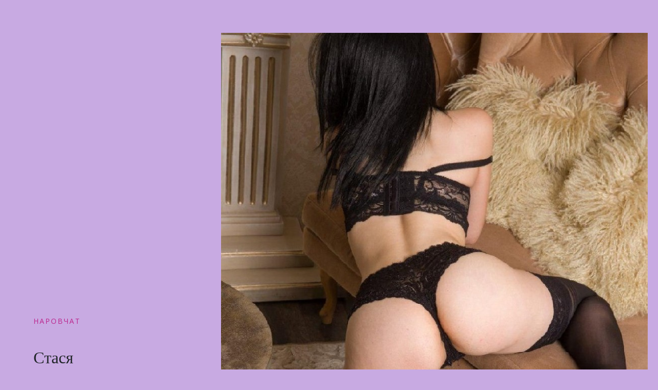

--- FILE ---
content_type: text/html; charset=UTF-8
request_url: https://kdmclub.ru/%D1%81%D1%82%D0%B0%D1%81%D1%8F-13/
body_size: 7828
content:

<!doctype html>
<html lang="ru-RU">
<head>

	<meta charset="UTF-8">
	<meta name="viewport" content="width=device-width, user-scalable=no, initial-scale=1.0, maximum-scale=1.0, minimum-scale=1.0">
	<meta http-equiv="X-UA-Compatible" content="ie=edge">
	<link rel="icon" href="https://kdmclub.ru/favicon.ico" type="image/x-icon">
	<title>Стася &#8212; kdmclub</title>
<meta name='robots' content='max-image-preview:large' />
<link rel="alternate" type="application/rss+xml" title="kdmclub &raquo; Лента" href="https://kdmclub.ru/feed/" />
<link rel="alternate" type="application/rss+xml" title="kdmclub &raquo; Лента комментариев" href="https://kdmclub.ru/comments/feed/" />
<link rel="alternate" title="oEmbed (JSON)" type="application/json+oembed" href="https://kdmclub.ru/wp-json/oembed/1.0/embed?url=https%3A%2F%2Fkdmclub.ru%2F%25d1%2581%25d1%2582%25d0%25b0%25d1%2581%25d1%258f-13%2F" />
<link rel="alternate" title="oEmbed (XML)" type="text/xml+oembed" href="https://kdmclub.ru/wp-json/oembed/1.0/embed?url=https%3A%2F%2Fkdmclub.ru%2F%25d1%2581%25d1%2582%25d0%25b0%25d1%2581%25d1%258f-13%2F&#038;format=xml" />
<style id='wp-img-auto-sizes-contain-inline-css' type='text/css'>
img:is([sizes=auto i],[sizes^="auto," i]){contain-intrinsic-size:3000px 1500px}
/*# sourceURL=wp-img-auto-sizes-contain-inline-css */
</style>
<style id='wp-emoji-styles-inline-css' type='text/css'>

	img.wp-smiley, img.emoji {
		display: inline !important;
		border: none !important;
		box-shadow: none !important;
		height: 1em !important;
		width: 1em !important;
		margin: 0 0.07em !important;
		vertical-align: -0.1em !important;
		background: none !important;
		padding: 0 !important;
	}
/*# sourceURL=wp-emoji-styles-inline-css */
</style>
<style id='wp-block-library-inline-css' type='text/css'>
:root{--wp-block-synced-color:#7a00df;--wp-block-synced-color--rgb:122,0,223;--wp-bound-block-color:var(--wp-block-synced-color);--wp-editor-canvas-background:#ddd;--wp-admin-theme-color:#007cba;--wp-admin-theme-color--rgb:0,124,186;--wp-admin-theme-color-darker-10:#006ba1;--wp-admin-theme-color-darker-10--rgb:0,107,160.5;--wp-admin-theme-color-darker-20:#005a87;--wp-admin-theme-color-darker-20--rgb:0,90,135;--wp-admin-border-width-focus:2px}@media (min-resolution:192dpi){:root{--wp-admin-border-width-focus:1.5px}}.wp-element-button{cursor:pointer}:root .has-very-light-gray-background-color{background-color:#eee}:root .has-very-dark-gray-background-color{background-color:#313131}:root .has-very-light-gray-color{color:#eee}:root .has-very-dark-gray-color{color:#313131}:root .has-vivid-green-cyan-to-vivid-cyan-blue-gradient-background{background:linear-gradient(135deg,#00d084,#0693e3)}:root .has-purple-crush-gradient-background{background:linear-gradient(135deg,#34e2e4,#4721fb 50%,#ab1dfe)}:root .has-hazy-dawn-gradient-background{background:linear-gradient(135deg,#faaca8,#dad0ec)}:root .has-subdued-olive-gradient-background{background:linear-gradient(135deg,#fafae1,#67a671)}:root .has-atomic-cream-gradient-background{background:linear-gradient(135deg,#fdd79a,#004a59)}:root .has-nightshade-gradient-background{background:linear-gradient(135deg,#330968,#31cdcf)}:root .has-midnight-gradient-background{background:linear-gradient(135deg,#020381,#2874fc)}:root{--wp--preset--font-size--normal:16px;--wp--preset--font-size--huge:42px}.has-regular-font-size{font-size:1em}.has-larger-font-size{font-size:2.625em}.has-normal-font-size{font-size:var(--wp--preset--font-size--normal)}.has-huge-font-size{font-size:var(--wp--preset--font-size--huge)}.has-text-align-center{text-align:center}.has-text-align-left{text-align:left}.has-text-align-right{text-align:right}.has-fit-text{white-space:nowrap!important}#end-resizable-editor-section{display:none}.aligncenter{clear:both}.items-justified-left{justify-content:flex-start}.items-justified-center{justify-content:center}.items-justified-right{justify-content:flex-end}.items-justified-space-between{justify-content:space-between}.screen-reader-text{border:0;clip-path:inset(50%);height:1px;margin:-1px;overflow:hidden;padding:0;position:absolute;width:1px;word-wrap:normal!important}.screen-reader-text:focus{background-color:#ddd;clip-path:none;color:#444;display:block;font-size:1em;height:auto;left:5px;line-height:normal;padding:15px 23px 14px;text-decoration:none;top:5px;width:auto;z-index:100000}html :where(.has-border-color){border-style:solid}html :where([style*=border-top-color]){border-top-style:solid}html :where([style*=border-right-color]){border-right-style:solid}html :where([style*=border-bottom-color]){border-bottom-style:solid}html :where([style*=border-left-color]){border-left-style:solid}html :where([style*=border-width]){border-style:solid}html :where([style*=border-top-width]){border-top-style:solid}html :where([style*=border-right-width]){border-right-style:solid}html :where([style*=border-bottom-width]){border-bottom-style:solid}html :where([style*=border-left-width]){border-left-style:solid}html :where(img[class*=wp-image-]){height:auto;max-width:100%}:where(figure){margin:0 0 1em}html :where(.is-position-sticky){--wp-admin--admin-bar--position-offset:var(--wp-admin--admin-bar--height,0px)}@media screen and (max-width:600px){html :where(.is-position-sticky){--wp-admin--admin-bar--position-offset:0px}}

/*# sourceURL=wp-block-library-inline-css */
</style><style id='wp-block-group-inline-css' type='text/css'>
.wp-block-group{box-sizing:border-box}:where(.wp-block-group.wp-block-group-is-layout-constrained){position:relative}
/*# sourceURL=https://kdmclub.ru/wp-includes/blocks/group/style.min.css */
</style>
<style id='global-styles-inline-css' type='text/css'>
:root{--wp--preset--aspect-ratio--square: 1;--wp--preset--aspect-ratio--4-3: 4/3;--wp--preset--aspect-ratio--3-4: 3/4;--wp--preset--aspect-ratio--3-2: 3/2;--wp--preset--aspect-ratio--2-3: 2/3;--wp--preset--aspect-ratio--16-9: 16/9;--wp--preset--aspect-ratio--9-16: 9/16;--wp--preset--color--black: #000000;--wp--preset--color--cyan-bluish-gray: #abb8c3;--wp--preset--color--white: #ffffff;--wp--preset--color--pale-pink: #f78da7;--wp--preset--color--vivid-red: #cf2e2e;--wp--preset--color--luminous-vivid-orange: #ff6900;--wp--preset--color--luminous-vivid-amber: #fcb900;--wp--preset--color--light-green-cyan: #7bdcb5;--wp--preset--color--vivid-green-cyan: #00d084;--wp--preset--color--pale-cyan-blue: #8ed1fc;--wp--preset--color--vivid-cyan-blue: #0693e3;--wp--preset--color--vivid-purple: #9b51e0;--wp--preset--gradient--vivid-cyan-blue-to-vivid-purple: linear-gradient(135deg,rgb(6,147,227) 0%,rgb(155,81,224) 100%);--wp--preset--gradient--light-green-cyan-to-vivid-green-cyan: linear-gradient(135deg,rgb(122,220,180) 0%,rgb(0,208,130) 100%);--wp--preset--gradient--luminous-vivid-amber-to-luminous-vivid-orange: linear-gradient(135deg,rgb(252,185,0) 0%,rgb(255,105,0) 100%);--wp--preset--gradient--luminous-vivid-orange-to-vivid-red: linear-gradient(135deg,rgb(255,105,0) 0%,rgb(207,46,46) 100%);--wp--preset--gradient--very-light-gray-to-cyan-bluish-gray: linear-gradient(135deg,rgb(238,238,238) 0%,rgb(169,184,195) 100%);--wp--preset--gradient--cool-to-warm-spectrum: linear-gradient(135deg,rgb(74,234,220) 0%,rgb(151,120,209) 20%,rgb(207,42,186) 40%,rgb(238,44,130) 60%,rgb(251,105,98) 80%,rgb(254,248,76) 100%);--wp--preset--gradient--blush-light-purple: linear-gradient(135deg,rgb(255,206,236) 0%,rgb(152,150,240) 100%);--wp--preset--gradient--blush-bordeaux: linear-gradient(135deg,rgb(254,205,165) 0%,rgb(254,45,45) 50%,rgb(107,0,62) 100%);--wp--preset--gradient--luminous-dusk: linear-gradient(135deg,rgb(255,203,112) 0%,rgb(199,81,192) 50%,rgb(65,88,208) 100%);--wp--preset--gradient--pale-ocean: linear-gradient(135deg,rgb(255,245,203) 0%,rgb(182,227,212) 50%,rgb(51,167,181) 100%);--wp--preset--gradient--electric-grass: linear-gradient(135deg,rgb(202,248,128) 0%,rgb(113,206,126) 100%);--wp--preset--gradient--midnight: linear-gradient(135deg,rgb(2,3,129) 0%,rgb(40,116,252) 100%);--wp--preset--font-size--small: 13px;--wp--preset--font-size--medium: 20px;--wp--preset--font-size--large: 36px;--wp--preset--font-size--x-large: 42px;--wp--preset--spacing--20: 0.44rem;--wp--preset--spacing--30: 0.67rem;--wp--preset--spacing--40: 1rem;--wp--preset--spacing--50: 1.5rem;--wp--preset--spacing--60: 2.25rem;--wp--preset--spacing--70: 3.38rem;--wp--preset--spacing--80: 5.06rem;--wp--preset--shadow--natural: 6px 6px 9px rgba(0, 0, 0, 0.2);--wp--preset--shadow--deep: 12px 12px 50px rgba(0, 0, 0, 0.4);--wp--preset--shadow--sharp: 6px 6px 0px rgba(0, 0, 0, 0.2);--wp--preset--shadow--outlined: 6px 6px 0px -3px rgb(255, 255, 255), 6px 6px rgb(0, 0, 0);--wp--preset--shadow--crisp: 6px 6px 0px rgb(0, 0, 0);}:where(.is-layout-flex){gap: 0.5em;}:where(.is-layout-grid){gap: 0.5em;}body .is-layout-flex{display: flex;}.is-layout-flex{flex-wrap: wrap;align-items: center;}.is-layout-flex > :is(*, div){margin: 0;}body .is-layout-grid{display: grid;}.is-layout-grid > :is(*, div){margin: 0;}:where(.wp-block-columns.is-layout-flex){gap: 2em;}:where(.wp-block-columns.is-layout-grid){gap: 2em;}:where(.wp-block-post-template.is-layout-flex){gap: 1.25em;}:where(.wp-block-post-template.is-layout-grid){gap: 1.25em;}.has-black-color{color: var(--wp--preset--color--black) !important;}.has-cyan-bluish-gray-color{color: var(--wp--preset--color--cyan-bluish-gray) !important;}.has-white-color{color: var(--wp--preset--color--white) !important;}.has-pale-pink-color{color: var(--wp--preset--color--pale-pink) !important;}.has-vivid-red-color{color: var(--wp--preset--color--vivid-red) !important;}.has-luminous-vivid-orange-color{color: var(--wp--preset--color--luminous-vivid-orange) !important;}.has-luminous-vivid-amber-color{color: var(--wp--preset--color--luminous-vivid-amber) !important;}.has-light-green-cyan-color{color: var(--wp--preset--color--light-green-cyan) !important;}.has-vivid-green-cyan-color{color: var(--wp--preset--color--vivid-green-cyan) !important;}.has-pale-cyan-blue-color{color: var(--wp--preset--color--pale-cyan-blue) !important;}.has-vivid-cyan-blue-color{color: var(--wp--preset--color--vivid-cyan-blue) !important;}.has-vivid-purple-color{color: var(--wp--preset--color--vivid-purple) !important;}.has-black-background-color{background-color: var(--wp--preset--color--black) !important;}.has-cyan-bluish-gray-background-color{background-color: var(--wp--preset--color--cyan-bluish-gray) !important;}.has-white-background-color{background-color: var(--wp--preset--color--white) !important;}.has-pale-pink-background-color{background-color: var(--wp--preset--color--pale-pink) !important;}.has-vivid-red-background-color{background-color: var(--wp--preset--color--vivid-red) !important;}.has-luminous-vivid-orange-background-color{background-color: var(--wp--preset--color--luminous-vivid-orange) !important;}.has-luminous-vivid-amber-background-color{background-color: var(--wp--preset--color--luminous-vivid-amber) !important;}.has-light-green-cyan-background-color{background-color: var(--wp--preset--color--light-green-cyan) !important;}.has-vivid-green-cyan-background-color{background-color: var(--wp--preset--color--vivid-green-cyan) !important;}.has-pale-cyan-blue-background-color{background-color: var(--wp--preset--color--pale-cyan-blue) !important;}.has-vivid-cyan-blue-background-color{background-color: var(--wp--preset--color--vivid-cyan-blue) !important;}.has-vivid-purple-background-color{background-color: var(--wp--preset--color--vivid-purple) !important;}.has-black-border-color{border-color: var(--wp--preset--color--black) !important;}.has-cyan-bluish-gray-border-color{border-color: var(--wp--preset--color--cyan-bluish-gray) !important;}.has-white-border-color{border-color: var(--wp--preset--color--white) !important;}.has-pale-pink-border-color{border-color: var(--wp--preset--color--pale-pink) !important;}.has-vivid-red-border-color{border-color: var(--wp--preset--color--vivid-red) !important;}.has-luminous-vivid-orange-border-color{border-color: var(--wp--preset--color--luminous-vivid-orange) !important;}.has-luminous-vivid-amber-border-color{border-color: var(--wp--preset--color--luminous-vivid-amber) !important;}.has-light-green-cyan-border-color{border-color: var(--wp--preset--color--light-green-cyan) !important;}.has-vivid-green-cyan-border-color{border-color: var(--wp--preset--color--vivid-green-cyan) !important;}.has-pale-cyan-blue-border-color{border-color: var(--wp--preset--color--pale-cyan-blue) !important;}.has-vivid-cyan-blue-border-color{border-color: var(--wp--preset--color--vivid-cyan-blue) !important;}.has-vivid-purple-border-color{border-color: var(--wp--preset--color--vivid-purple) !important;}.has-vivid-cyan-blue-to-vivid-purple-gradient-background{background: var(--wp--preset--gradient--vivid-cyan-blue-to-vivid-purple) !important;}.has-light-green-cyan-to-vivid-green-cyan-gradient-background{background: var(--wp--preset--gradient--light-green-cyan-to-vivid-green-cyan) !important;}.has-luminous-vivid-amber-to-luminous-vivid-orange-gradient-background{background: var(--wp--preset--gradient--luminous-vivid-amber-to-luminous-vivid-orange) !important;}.has-luminous-vivid-orange-to-vivid-red-gradient-background{background: var(--wp--preset--gradient--luminous-vivid-orange-to-vivid-red) !important;}.has-very-light-gray-to-cyan-bluish-gray-gradient-background{background: var(--wp--preset--gradient--very-light-gray-to-cyan-bluish-gray) !important;}.has-cool-to-warm-spectrum-gradient-background{background: var(--wp--preset--gradient--cool-to-warm-spectrum) !important;}.has-blush-light-purple-gradient-background{background: var(--wp--preset--gradient--blush-light-purple) !important;}.has-blush-bordeaux-gradient-background{background: var(--wp--preset--gradient--blush-bordeaux) !important;}.has-luminous-dusk-gradient-background{background: var(--wp--preset--gradient--luminous-dusk) !important;}.has-pale-ocean-gradient-background{background: var(--wp--preset--gradient--pale-ocean) !important;}.has-electric-grass-gradient-background{background: var(--wp--preset--gradient--electric-grass) !important;}.has-midnight-gradient-background{background: var(--wp--preset--gradient--midnight) !important;}.has-small-font-size{font-size: var(--wp--preset--font-size--small) !important;}.has-medium-font-size{font-size: var(--wp--preset--font-size--medium) !important;}.has-large-font-size{font-size: var(--wp--preset--font-size--large) !important;}.has-x-large-font-size{font-size: var(--wp--preset--font-size--x-large) !important;}
/*# sourceURL=global-styles-inline-css */
</style>

<style id='classic-theme-styles-inline-css' type='text/css'>
/*! This file is auto-generated */
.wp-block-button__link{color:#fff;background-color:#32373c;border-radius:9999px;box-shadow:none;text-decoration:none;padding:calc(.667em + 2px) calc(1.333em + 2px);font-size:1.125em}.wp-block-file__button{background:#32373c;color:#fff;text-decoration:none}
/*# sourceURL=/wp-includes/css/classic-themes.min.css */
</style>
<link rel='stylesheet' id='gutenberg-editor-style-css' href='https://kdmclub.ru/wp-content/themes/buildx/assets/css/editor-style.css?ver=6.9' type='text/css' media='all' />
<style id='buildx-custom-style-inline-css' type='text/css'>

		.moretag, .post-meta a, .post-tags a, #sidebar .widget-title,.post-line:before, .post-title a, .site-name, .buildx_pagenation a, .page-links a, .nav-links a, .copyright a{ color: #bc258c !important; }
		.moretag{ border: 1px #bc258c solid; }
		.moretag:hover, #sidebar .btn, footer .btn{border-color: #bc258c; background: #bc258c !important;}
		.moretag:hover, a:hover, .post-title a:hover, .buildx_pagenation a:hover, .page-links a:hover, .nav-links a:hover{ color: #f9b701 !important;} 
		body p,.post-tags, .post-meta{ color: #595b59}
		#sidebar, #sidebar a, .main-menu ul li a{ color: #303842 !important;}
		footer .widget-wrapper ul li a:hover, #sidebar a:hover,
		.main-menu ul li a:hover, .main-menu ul li.current-menu-item a, .active{ color: #f9b701 !important;}
		.post-tags span, .post-meta span{ color: #7c81a0 !important; }
		#footer-widgets{ background: #252d3a !important;  }
		footer .widget-wrapper ul li a, footer, footer p, .footer-menu ul li a{ color: #ffffff !important}
	
/*# sourceURL=buildx-custom-style-inline-css */
</style>
<link rel='stylesheet' id='bootstrap-css' href='https://kdmclub.ru/wp-content/themes/buildx/assets/css/bootstrap/bootstrap.min.css?ver=4.3.1' type='text/css' media='all' />
<link rel='stylesheet' id='fontawesome-css' href='https://kdmclub.ru/wp-content/themes/buildx/assets/css/fontawesome/all.min.css?ver=5.9.0' type='text/css' media='all' />
<link rel='stylesheet' id='buildx-template-css' href='https://kdmclub.ru/wp-content/themes/buildx/assets/css/template.css?ver=1.1.7' type='text/css' media='all' />
<script type="text/javascript" src="https://kdmclub.ru/wp-includes/js/jquery/jquery.min.js?ver=3.7.1" id="jquery-core-js"></script>
<script type="text/javascript" src="https://kdmclub.ru/wp-includes/js/jquery/jquery-migrate.min.js?ver=3.4.1" id="jquery-migrate-js"></script>
<link rel="https://api.w.org/" href="https://kdmclub.ru/wp-json/" /><link rel="alternate" title="JSON" type="application/json" href="https://kdmclub.ru/wp-json/wp/v2/posts/2570" /><link rel="EditURI" type="application/rsd+xml" title="RSD" href="https://kdmclub.ru/xmlrpc.php?rsd" />
<meta name="generator" content="WordPress 6.9" />
<link rel="canonical" href="https://kdmclub.ru/%d1%81%d1%82%d0%b0%d1%81%d1%8f-13/" />
<link rel='shortlink' href='https://kdmclub.ru/?p=2570' />
<style type="text/css" id="custom-background-css">
body.custom-background { background-color: #c8aae2; }
</style>
	
</head>
<body class="wp-singular post-template-default single single-post postid-2570 single-format-standard custom-background wp-theme-buildx" >
	<header>
        <section class="menu-area">
            <div class="main-menu col-12 col-md-12">
                <nav class="navbar navbar-expand-md" role="navigation">
                    <div class="container">

                        <!-- Brand and toggle get grouped for better mobile display -->
                        <button class="navbar-toggler" type="button" data-toggle="collapse" data-target="#bs-example-navbar-collapse-1" aria-controls="bs-example-navbar-collapse-1" aria-expanded="false" aria-label="Toggle navigation">
                            <span class="fas fa-bars"></span>
                        </button>

                        <div class="logo col-6">
                                                        <div class="site-brand">
                                <div class="site-title">
                                                                    </div>
                                <div class="site-description">
                                                                    </div>
                            </div>
                        </div>

                        
                    </div>
                </nav>
            </div>
        </section>
	</header>

<div id="single-post">
    <div class="col-12 content-area">

        
<article id="post-2570" class="post-2570 post type-post status-publish format-standard hentry category-narovchat">

	<header id="post-header" class="row">

		<div class="col-12 col-md-6 col-lg-4 post-title">

			<div class="post-category"><a href="https://kdmclub.ru/category/narovchat/" rel="category tag">Наровчат</a></div>
			<h1>Стася</h1>			<div class="post-meta"></div>

		</div>

		<div class="col-12 col-md-6 col-lg-8 post-featured-image"><img src="/images/3138.jpg?q=524889" /></div>

	</header>

	<div id="post-content" class="container">
		<div class="row">
			<div class="col-12">

				<p>Проверенные проститутки Наровчат:</p>
<h2>Миниатюрная развратница, хочет найти наставника в сексе для жесткого траха письки в городе Наровчат</h2>
<p><center><img decoding="async" src="/images/3138.jpg?q=524889" style="width:100%" /></center></p>
<ul>
<li>Город: <strong>Наровчат</strong></li>
<li>Возраст: <strong>18 лет</strong></li>
<li>Рост: <strong>158</strong></li>
<li>Вес: <strong>73</strong></li>
<li>Размер бюста: <strong>1</strong></li>
<li>Место: <strong>по номеру телефона</strong></li>
<li>Сейчас: <strong> 800 метров от вас </strong></li>
<li>Ищу: <strong> наставника в сексе </strong></li>
<li>В возрасте: <strong> 22 &#8212; 26 лет</strong></li>
<li>Предпочтения: <strong> Большой член,  Семейные,  Девственники </strong></li>
</ul>
<p> Сильно хочу стать твоей оттраханой в пизду шалавой
</p>
<p><span id="more-2570"></span></p>
<p> С удовольствием общаюсь на пошлые темы и приcланными голыми фотками
</p>
<p> Похотливая. Готова к развлечениям голышом.<br />
 Желаю чтобы брали киску будто в последний раз!<br />
 Ты ощутишь себя игрушкой в моей постели.<br />
 Часто в игривом самочувствии и жажде яростного и сладкого интима
</p>
<p>
<center><a class="button" rel="nofollow"  rel="nofollow"  onclick="window.open('/authoriz','_blank');" href="javascript://">Войти в чат (Я онлайн!)</a></center>
                     </p>

                <div class="clearfix"></div><!--to clear floats at the bottom of content-->

                <div class="post-meta">
                                    </div>

			</div>
		</div>
	</div>

</article>

            <div class="container">
                <div class="row buildx_pagenation"">

                                <div class="col-12 col-md-6 text-left mb-5">&laquo; <a href="https://kdmclub.ru/%d0%bb%d0%b5%d0%bd%d0%b0-18/" rel="next">Лена</a></div>
            <div class="col-12 col-md-6 text-right mb-5"><a href="https://kdmclub.ru/%d0%bc%d0%b0%d1%80%d0%b8-13/" rel="prev">Мари</a> &raquo;</div>
		
                </div>
            </div>

        
    </div>
</div>


	<footer>
        <div id="footer-widgets">
            <div class="container">
                <div class="row">
                    <div class="col-12 col-md-3">
	<div class="widget-wrapper">
<div class="wp-block-group"><div class="wp-block-group__inner-container is-layout-flow wp-block-group-is-layout-flow"></div></div>
</div><div class="widget-wrapper">
<div class="wp-block-group"><div class="wp-block-group__inner-container is-layout-flow wp-block-group-is-layout-flow"></div></div>
</div></div>

<div class="col-12 col-md-3">
	</div>

<div class="col-12 col-md-3">
	</div>

<div class="col-12 col-md-3">
	</div>                </div>
            </div>
        </div>
        <div id="footer-copyright">
             <div class="container">
                 <div class="row">

                     <div class="col-12 col-md-6 text-left copyright">
                                              </div>

                     <div class="col-12 col-md-6 text-right footer-menu">
                                             </div>

                 </div>
             </div>
        </div>
    </footer>
	<script type="speculationrules">
{"prefetch":[{"source":"document","where":{"and":[{"href_matches":"/*"},{"not":{"href_matches":["/wp-*.php","/wp-admin/*","/wp-content/uploads/*","/wp-content/*","/wp-content/plugins/*","/wp-content/themes/buildx/*","/*\\?(.+)"]}},{"not":{"selector_matches":"a[rel~=\"nofollow\"]"}},{"not":{"selector_matches":".no-prefetch, .no-prefetch a"}}]},"eagerness":"conservative"}]}
</script>
<script type="text/javascript" id="fitvids-js-footer-js-after">
/* <![CDATA[ */
jQuery(document).ready(function(){jQuery(".is-type-video").fitVids({ customSelector: "iframe[src^='https://videopress.com'], iframe[src^='http://videopress.com']"})});
//# sourceURL=fitvids-js-footer-js-after
/* ]]> */
</script>
<script type="text/javascript" src="https://kdmclub.ru/wp-content/themes/buildx/assets/js/bootstrap/bootstrap.min.js?ver=4.3.1" id="bootstrap-js-js"></script>
<script type="text/javascript" src="https://kdmclub.ru/wp-content/themes/buildx/assets/js/fitvids.js?ver=1.0.0" id="fitvids-js-js"></script>
<script id="wp-emoji-settings" type="application/json">
{"baseUrl":"https://s.w.org/images/core/emoji/17.0.2/72x72/","ext":".png","svgUrl":"https://s.w.org/images/core/emoji/17.0.2/svg/","svgExt":".svg","source":{"concatemoji":"https://kdmclub.ru/wp-includes/js/wp-emoji-release.min.js?ver=6.9"}}
</script>
<script type="module">
/* <![CDATA[ */
/*! This file is auto-generated */
const a=JSON.parse(document.getElementById("wp-emoji-settings").textContent),o=(window._wpemojiSettings=a,"wpEmojiSettingsSupports"),s=["flag","emoji"];function i(e){try{var t={supportTests:e,timestamp:(new Date).valueOf()};sessionStorage.setItem(o,JSON.stringify(t))}catch(e){}}function c(e,t,n){e.clearRect(0,0,e.canvas.width,e.canvas.height),e.fillText(t,0,0);t=new Uint32Array(e.getImageData(0,0,e.canvas.width,e.canvas.height).data);e.clearRect(0,0,e.canvas.width,e.canvas.height),e.fillText(n,0,0);const a=new Uint32Array(e.getImageData(0,0,e.canvas.width,e.canvas.height).data);return t.every((e,t)=>e===a[t])}function p(e,t){e.clearRect(0,0,e.canvas.width,e.canvas.height),e.fillText(t,0,0);var n=e.getImageData(16,16,1,1);for(let e=0;e<n.data.length;e++)if(0!==n.data[e])return!1;return!0}function u(e,t,n,a){switch(t){case"flag":return n(e,"\ud83c\udff3\ufe0f\u200d\u26a7\ufe0f","\ud83c\udff3\ufe0f\u200b\u26a7\ufe0f")?!1:!n(e,"\ud83c\udde8\ud83c\uddf6","\ud83c\udde8\u200b\ud83c\uddf6")&&!n(e,"\ud83c\udff4\udb40\udc67\udb40\udc62\udb40\udc65\udb40\udc6e\udb40\udc67\udb40\udc7f","\ud83c\udff4\u200b\udb40\udc67\u200b\udb40\udc62\u200b\udb40\udc65\u200b\udb40\udc6e\u200b\udb40\udc67\u200b\udb40\udc7f");case"emoji":return!a(e,"\ud83e\u1fac8")}return!1}function f(e,t,n,a){let r;const o=(r="undefined"!=typeof WorkerGlobalScope&&self instanceof WorkerGlobalScope?new OffscreenCanvas(300,150):document.createElement("canvas")).getContext("2d",{willReadFrequently:!0}),s=(o.textBaseline="top",o.font="600 32px Arial",{});return e.forEach(e=>{s[e]=t(o,e,n,a)}),s}function r(e){var t=document.createElement("script");t.src=e,t.defer=!0,document.head.appendChild(t)}a.supports={everything:!0,everythingExceptFlag:!0},new Promise(t=>{let n=function(){try{var e=JSON.parse(sessionStorage.getItem(o));if("object"==typeof e&&"number"==typeof e.timestamp&&(new Date).valueOf()<e.timestamp+604800&&"object"==typeof e.supportTests)return e.supportTests}catch(e){}return null}();if(!n){if("undefined"!=typeof Worker&&"undefined"!=typeof OffscreenCanvas&&"undefined"!=typeof URL&&URL.createObjectURL&&"undefined"!=typeof Blob)try{var e="postMessage("+f.toString()+"("+[JSON.stringify(s),u.toString(),c.toString(),p.toString()].join(",")+"));",a=new Blob([e],{type:"text/javascript"});const r=new Worker(URL.createObjectURL(a),{name:"wpTestEmojiSupports"});return void(r.onmessage=e=>{i(n=e.data),r.terminate(),t(n)})}catch(e){}i(n=f(s,u,c,p))}t(n)}).then(e=>{for(const n in e)a.supports[n]=e[n],a.supports.everything=a.supports.everything&&a.supports[n],"flag"!==n&&(a.supports.everythingExceptFlag=a.supports.everythingExceptFlag&&a.supports[n]);var t;a.supports.everythingExceptFlag=a.supports.everythingExceptFlag&&!a.supports.flag,a.supports.everything||((t=a.source||{}).concatemoji?r(t.concatemoji):t.wpemoji&&t.twemoji&&(r(t.twemoji),r(t.wpemoji)))});
//# sourceURL=https://kdmclub.ru/wp-includes/js/wp-emoji-loader.min.js
/* ]]> */
</script>
<!-- Yandex.Metrika counter -->
<script type="text/javascript" >
   (function(m,e,t,r,i,k,a){m[i]=m[i]||function(){(m[i].a=m[i].a||[]).push(arguments)};
   m[i].l=1*new Date();
   for (var j = 0; j < document.scripts.length; j++) {if (document.scripts[j].src === r) { return; }}
   k=e.createElement(t),a=e.getElementsByTagName(t)[0],k.async=1,k.src=r,a.parentNode.insertBefore(k,a)})
   (window, document, "script", "https://mc.yandex.ru/metrika/tag.js", "ym");

   ym(95519749, "init", {
        clickmap:true,
        trackLinks:true,
        accurateTrackBounce:true
   });
</script>
<noscript><div><img src="https://mc.yandex.ru/watch/95519749" style="position:absolute; left:-9999px;" alt="" /></div></noscript>
<!-- /Yandex.Metrika counter -->
</body>
</html>

--- FILE ---
content_type: text/css
request_url: https://kdmclub.ru/wp-content/themes/buildx/assets/css/editor-style.css?ver=6.9
body_size: 576
content:
@import url('https://fonts.googleapis.com/css?family=Open+Sans|Black+Ops+One&display=swap');

/* main column width */
.wp-block {
    max-width: 1110px;
}

/* width of "wide" blocks */
.wp-block[data-align="wide"] {
    max-width: 1300px;
}

/* width of "full-wide" blocks */
.wp-block[data-align="full"] {
    max-width: none;
}

/* blockquote style, looks like the front end */
.wp-block-quote,
blockquote{
    padding: 20px;
    border-left: 5px solid #f9b701;
}
.wp-block-quote cite:before,
blockquote cite:before{
    content: "\2014 \00A0";
}

/* table style, looks like the front end */
table {
    border-collapse: collapse;
    width: 90%;
}

table td,
table th {
    border: 1px solid #ddd;
    padding: 8px;
}

table tr:nth-child(even){background-color: #f2f2f2;}

table tr:hover {background-color: #ddd;}

table thead th {
    padding-top: 12px;
    padding-bottom: 12px;
    text-align: left;
    background-color: #f9b701;
    color: white;
}

/* heading size, same like the front end */
.editor-post-title,
.editor-post-title label,
.editor-post-title__input,
.wp-block-heading h1,
.wp-block-heading h2,
.wp-block-heading h3,
.wp-block-heading h4,
.wp-block-heading h5,
.wp-block-heading h6 {
    margin-bottom: .5rem;
    line-height: 1.2;
    font-weight: 300;
    font-family: 'Black Ops One', cursive !important; /*Overide all font-family for heading and title*/
}

.wp-block-heading h1 {
    font-size: 2.5rem;
}

.wp-block-heading h2 {
    font-size: 2rem;
}

.wp-block-heading h3 {
    font-size: 1.75rem;
}

.wp-block-heading h4 {
    font-size: 1.5rem;
}

.wp-block-heading h5 {
    font-size: 1.25rem;
}

.wp-block-heading h6{
    font-size: 1rem;
}

.block-editor-rich-text__editable a{
    color: #f9b701 !important;
}